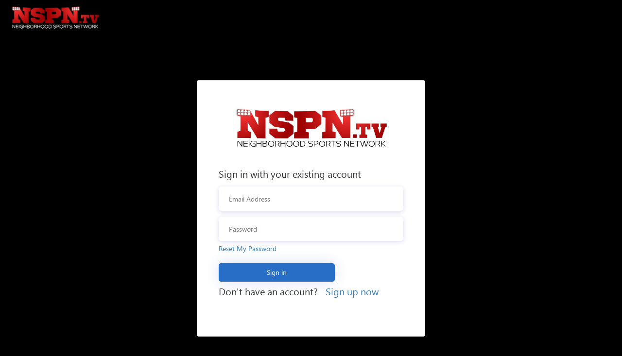

--- FILE ---
content_type: text/html
request_url: https://ssmstorage.blob.core.windows.net/pstv-b2c-ui/customizelogin/Prep_Login.html?ui_locales=en
body_size: 27055
content:
<html><head>
    
    <title>Sign up or sign in</title>

    <meta charset="utf-8">
    <meta http-equiv="X-UA-Compatible" content="IE=edge">
    <meta name="viewport" content="width=device-width, initial-scale=1">
    <link href="https://ajax.aspnetcdn.com/ajax/bootstrap/3.3.5/css/bootstrap.min.css" rel="stylesheet" type="text/css">
    <style id="common">
        @font-face {
            font-family: 'SegoeUI';
            src: url(https://prepspotlighttv.b2clogin.com/static/tenant/templates/fonts/segoeui.WOFF);
            font-weight: normal;
        }
        @font-face {
            font-family: 'SegoeUI';
            src: url(https://prepspotlighttv.b2clogin.com/static/tenant/templates/fonts/segoeui_bold.WOFF);
            font-weight: bold;
        }
        #AmazonExchange {
          background-image: url(https://prepspotlighttv.b2clogin.com/static/tenant/templates/idp_logos/colored/amazon.svg);
        }
        #AmazonExchange:hover {
          background-image: url(https://prepspotlighttv.b2clogin.com/static/tenant/templates/idp_logos/white/amazon.svg);
        }
        #FacebookExchange {
          background-image: url(https://prepspotlighttv.b2clogin.com/static/tenant/templates/idp_logos/colored/facebook.svg);
        }
        #FacebookExchange:hover {
          background-image: url(https://prepspotlighttv.b2clogin.com/static/tenant/templates/idp_logos/white/facebook.svg);
        }
        #GitHubExchange {
          background-image: url(https://prepspotlighttv.b2clogin.com/static/tenant/templates/idp_logos/colored/github.svg);
        }
        #GitHubExchange:hover {
          background-image: url(https://prepspotlighttv.b2clogin.com/static/tenant/templates/idp_logos/white/github.svg);
        }
        #AppleExchange {
          background-image: url(https://prepspotlighttv.b2clogin.com/static/tenant/templates/idp_logos/colored/apple.svg);
        }
        #AppleExchange:hover {
          background-image: url(https://prepspotlighttv.b2clogin.com/static/tenant/templates/idp_logos/white/apple.svg);
        }
        #GoogleExchange {
          background-image: url(https://prepspotlighttv.b2clogin.com/static/tenant/templates/idp_logos/colored/google.svg);
        }
        #GoogleExchange:hover {
          background-image: url(https://prepspotlighttv.b2clogin.com/static/tenant/templates/idp_logos/white/google.svg);
        }
        #LinkedInExchange {
          background-image: url(https://prepspotlighttv.b2clogin.com/static/tenant/templates/idp_logos/colored/linkedin.svg);
        }
        #LinkedInExchange:hover {
          background-image: url(https://prepspotlighttv.b2clogin.com/static/tenant/templates/idp_logos/white/linkedin.svg);
        }
        #MicrosoftAccountExchange {
          background-image: url(https://prepspotlighttv.b2clogin.com/static/tenant/templates/idp_logos/colored/microsoft.svg);
        }
        #MicrosoftAccountExchange:hover {
          background-image: url(https://prepspotlighttv.b2clogin.com/static/tenant/templates/idp_logos/white/microsoft.svg);
        }
        #QQExchange {
          background-image: url(https://prepspotlighttv.b2clogin.com/static/tenant/templates/idp_logos/colored/qq.svg);
        }
        #QQExchange:hover {
          background-image: url(https://prepspotlighttv.b2clogin.com/static/tenant/templates/idp_logos/white/qq.svg);
        }
        #TwitterExchange {
          background-image: url(https://prepspotlighttv.b2clogin.com/static/tenant/templates/idp_logos/colored/twitter.svg);
        }
        #TwitterExchange:hover {
          background-image: url(https://prepspotlighttv.b2clogin.com/static/tenant/templates/idp_logos/white/twitter.svg);
        }
        #WeChatExchange {
          background-image: url(https://prepspotlighttv.b2clogin.com/static/tenant/templates/idp_logos/colored/wechat.svg);
        }
        #WeChatExchange:hover {
          background-image: url(https://prepspotlighttv.b2clogin.com/static/tenant/templates/idp_logos/white/wechat.svg);
        }
        #WeiboExchange {
          background-image: url(https://prepspotlighttv.b2clogin.com/static/tenant/templates/idp_logos/colored/weibo.svg);
        }
        #WeiboExchange:hover {
          background-image: url(https://prepspotlighttv.b2clogin.com/static/tenant/templates/idp_logos/white/weibo.svg);
        }
        .buttons #cancel:before {
            content: url(https://prepspotlighttv.b2clogin.com/static/tenant/templates/images/left-arrow.svg);
        }
    </style>
    <style id="idpselector">
        #SignInWithLogonNameExchange, #SignUpWithLogonEmailExchange, #SignUpWithLogonNameExchange {
            background-image: url(https://prepspotlighttv.b2clogin.com/static/tenant/templates/idp_logos/colored/local.svg);
        }
        #SignInWithLogonNameExchange:hover, #SignUpWithLogonEmailExchange:hover, #SignUpWithLogonNameExchange:hover {
            background-image: url(https://prepspotlighttv.b2clogin.com/static/tenant/templates/idp_logos/white/local.svg);
        }
    </style>

    <style>html{background:0 0}body{font-family:Segoe UI,SegoeUI,"Helvetica Neue",Helvetica,Arial,sans-serif;background-attachment:fixed;background-color:black;background-position:center;background-repeat:no-repeat;background-size:cover;text-align:left}p{margin:0}a:focus{outline:0}input,select{border:1px solid #fff}input[type=email]:focus,input[type=password]:focus,input[type=text]:focus,select:focus{border:1px solid rgba(41,110,198,.5)}img[data-tenant-branding-background=true]{width:100%;height:100%;object-fit:cover;z-index:0;position:fixed;left:0;overflow:hidden;top:0}div[data-tenant-branding-background-color=true]{width:100%;height:100%;position:fixed;z-index:0;}.container{text-align:center;width:100%;display:table;height:100vh;padding:0}#api{margin:0 auto}.col-lg-6{max-width:470px;width:100%;float:none;display:inline-block;vertical-align:top;padding:0}.row{width:100%;margin:0;display:table-cell;vertical-align:middle}ul{padding:0}#simplemodal-container .simplemodal-data{padding:5px 8px;overflow:hidden;background-color:#fff;border-radius:3px;font-style:italic}#SignInWithLogonNameExchange{background-color:#296ec6;background-image:url(none);background-size:10%;background-position-x:95%;background-position-y:50%;background-repeat:no-repeat;border-radius:.5rem;width:100%;width:100%;font-size:1em;margin-left:auto}#SignInWithLogonNameExchange:hover{background-color:#1662c7}#AmazonExchange:hover{background-color:#36474f!important}#FacebookExchange:hover{background-color:#3b5595!important}#GitHubExchange:hover{background-color:#0f0f0f!important}#AppleExchange:hover{background-color:#0f0f0f!important}#GoogleExchange:hover{background-color:#c64a29!important}#LinkedInExchange:hover{background-color:#0274b3!important}#MicrosoftAccountExchange:hover{background-color:#01a4ef!important}#QQExchange:hover{background-color:#1a97df!important}#TwitterExchange:hover{background-color:#1da1f2!important}#WeChatExchange:hover{background-color:#4cc522!important}#WeiboExchange:hover{background-color:#e81123!important}.buttons #continue:disabled{margin:0 auto;width:60%;height:50px;background-color:#296ec6;opacity:.3;border-radius:.5rem;border:none;color:#fff;font-size:1em}.buttons #continue{margin:0 auto;width:60%;height:50px;background-color:#296ec6;opacity:1;border-radius:.5rem;border:none;color:#fff;font-size:1em;box-shadow:0 0 30px 0 #dae1f7}.buttons #continue:hover{-moz-box-shadow:none;-webkit-box-shadow:none;box-shadow:none;background-color:#1662c7;border-color:#204d74}.buttons #cancel{padding:0;margin-left:auto;background:0 0;border:0;width:inherit;position:absolute;background-color:transparent;top:2px;left:15px;font-size:1em;color:#505050;box-shadow:none;text-align:left}.buttons #cancel:hover{color:#000!important}.buttons #cancel:before{padding:10px;vertical-align:sub;zoom:90%;display:inline-block}#attributeList ul{padding:0}#attributeList ul li{list-style:none;margin:1rem 0}label{font-weight:600}#attributeList ul li label{float:left}#attributeList ul li.EmailBox label,#attributeList ul li.Password label,#attributeList ul li.TextBox label{display:none!important}#attributeList ul li label[for=country]{float:left;display:inline-block!important;margin-bottom:.5rem}#attributeList ul li label[for=cpiminternal_legalCountry]{float:none;display:block!important;text-align:left;margin-bottom:.5rem}#attributeList ul li label[for=cpiminternal_dateOfBirth]{float:none;text-align:left;display:block!important;margin-bottom:.5rem}#attributeList ul li input{outline:0;height:50px;width:70%;border-radius:.5rem;text-indent:20px;box-shadow:0 2px 10px rgba(0,0,150,.15)}#attributeList ul li input::-webkit-input-placeholder{text-indent:20px}#attributeList ul li .attrEntry.validate input.invalid,#attributeList ul li .attrEntry.validate input:invalid{border:1px solid #b00}#attributeList ul li .attrEntry .verify{margin-top:2rem;padding-bottom:10px;position:relative}#attributeList ul li .attrEntry .verificationControlContent .buttons{margin-top:2rem;padding-bottom:10px;position:relative}#attributeList ul li .attrEntry .verify .sendButton[id$=ver_but_send]{width:60%;height:50px;background-color:#296ec6;color:#fff;border-radius:.5rem}#attributeList ul li .attrEntry .verificationControlContent .sendCode{width:60%;height:50px;background-color:#296ec6;color:#fff;border-radius:.5rem}#attributeList ul li .attrEntry .verify .sendButton[id$=ver_but_send]:hover{background-color:#1662c7}#attributeList ul li .attrEntry .verificationControlContent .sendCode:hover{background-color:#1662c7}@media screen and (-ms-high-contrast:active){#attributeList ul li .attrEntry .verify button,.buttons #continue{border:1px dashed #fff!important}#attributeList ul li .attrEntry .verify button:hover,.buttons #continue:hover{border:1px solid #fff!important}}#attributeList ul li .attrEntry .verify .verifyButton{width:inherit;padding:0 20px;height:50px;background-color:#296ec6;color:#fff;margin-right:5px;border-radius:.5rem}#attributeList ul li .attrEntry .verificationControlContent .verifyCode{width:inherit;padding:0 20px;height:50px;background-color:#296ec6;color:#fff;margin-right:5px;border-radius:.5rem}#attributeList ul li .attrEntry .verify .verifyButton:hover{background-color:#1662c7}#attributeList ul li .attrEntry .verificationControlContent .verifyCode:hover{background-color:#1662c7}#attributeList ul li .attrEntry .verify .sendButton[id$=ver_but_resend]{width:inherit;padding:0 20px;border:0;font-size:1em;height:50px;right:0;bottom:-38px;background-color:#296ec6;color:#fff;border-radius:.5rem}#attributeList ul li .attrEntry .verificationControlContent .sendNewCode{width:inherit;padding:0 20px;border:0;font-size:1em;height:50px;right:0;bottom:-38px;background-color:#296ec6;color:#fff;border-radius:.5rem}#attributeList ul li .attrEntry .verify .sendButton[id$=ver_but_resend]:hover{background-color:#1662c7}#attributeList ul li .attrEntry .verificationControlContent .sendNewCode:hover{background-color:#1662c7}#attributeList ul li .attrEntry .verify .editButton{border:none;color:#fff;background-color:#296ec6;width:60%;height:50px;border-radius:.5rem}#attributeList ul li .attrEntry .verificationControlContent .changeClaims{border:none;color:#fff;background-color:#296ec6;width:60%;height:50px;border-radius:.5rem}#attributeList ul li .attrEntry .verify .editButton:hover{background-color:#1662c7}#attributeList ul li .attrEntry .verificationControlContent .changeClaims:hover{background-color:#1662c7}#attributeList ul li .attrEntry .verify #email_ver_input_label{display:none!important}#api .working{background:url([data-uri]) no-repeat;height:30px;width:auto;background-position:center bottom}#attributeList ul li .attrEntry .itemLevel{display:none}#attributeList ul li .attrEntry .dropdown_single{height:45px;border-radius:.5rem;width:100%;padding-left:15px;box-shadow:0 2px 10px rgba(0,0,150,.15)}#attributeList ul li .attrEntry div#cpiminternal_dateOfBirth.date{display:table;width:100%}#attributeList ul li .attrEntry div#cpiminternal_dateOfBirth.date select{border-radius:.5rem;display:table-cell;height:50px;box-shadow:0 2px 10px rgba(0,0,150,.15);padding-left:15px}#attributeList ul li .attrEntry div#cpiminternal_dateOfBirth select#cpiminternal_dateOfBirth_day.day{margin-right:3%;width:23%}#attributeList ul li .attrEntry div#cpiminternal_dateOfBirth select#cpiminternal_dateOfBirth_month.month{margin-right:3%;width:38%}#attributeList ul li .attrEntry div#cpiminternal_dateOfBirth select#cpiminternal_dateOfBirth_year.year{width:33%}#attributeList ul li .helpLink{display:none}#attributeVerification .buttons{margin-top:30px}@media screen and (max-width:100%){.row .panel-default .panel-body{margin-top:40px}.row .panel-default .panel-body .branding img{display:block;height:80px;width:auto;margin:0 auto}.row .panel-default .panel-body .branding h1{display:none}.row .panel-default .panel-body h3{font-size:1.5em;margin-top:15px}#attributeVerification #attributeList ul li input{width:60%;height:40px;border-radius:.5rem;border:none;text-indent:10px;box-shadow:0 0 40px 2px #dae1f7}#attributeVerification #attributeList ul li input::-webkit-input-placeholder{text-indent:10px}#attributeVerification #attributeList ul li #email{width:65%;float:left;position:relative;z-index:2}#attributeVerification #attributeList ul li #email_ver_but_verify{background:0 0;border:0;color:#496ad8;font-size:1em;position:relative;right:0;top:60px;font-size:1.1em;width:auto;z-index:1;height:20px}#attributeVerification #attributeList ul li #email_ver_input{min-width:50%;width:60%;float:left}#attributeVerification #attributeList ul li #email_ver_but_resend{top:10px;font-size:1.1em;height:20px}#attributeVerification #attributeList ul li .attrEntry #email{height:40px}#attributeVerification #attributeList ul li .attrEntry .verify #email_ver_but_send:after{content:" Verify";font-size:1.1em;font-style:bold;margin-left:40%}#attributeVerification #attributeList ul li .attrEntry .verify #email_ver_but_send{height:40px;width:auto;float:right;overflow:hidden;text-indent:-200px}#attributeVerification #attributeList ul li .attrEntry .verify #email_ver_but_edit{margin-bottom:15px;border:none;color:#fff;background-color:#496ad8;border-radius:.5rem;font-size:1em;box-shadow:0 0 40px 2px #dae1f7;width:30%;height:40px;overflow:hidden;padding-top:6px;margin-left:40%}#attributeVerification #attributeList ul li .attrEntry .verify:after{content:" ";display:block;clear:both}#attributeVerification #attributeList #verifying_blurb{margin-top:15px}#attributeVerification .buttons #continue{height:40px}#attributeVerification .buttons #cancel{font-size:1em;left:40%}}.panel,.panel_layout,.panel_layout_row,body,html{height:100%}.accountButton,.buttons button{background-color:#fff;-moz-border-radius:.5rem;-webkit-border-radius:.5rem;border-radius:.5rem;width:60%;border:none;font-size:1em;color:#000;cursor:pointer;margin-top:10px;margin-right:auto;white-space:normal;box-shadow:0 2px 10px rgba(0,0,150,.15)}.accountButton:hover,.buttons button:hover{border:none;-moz-box-shadow:none;-webkit-box-shadow:none;background-color:#1662c7;color:#fff!important}@media only screen and (max-width:600px){img[data-tenant-branding-background=true]{display:none}.container{background-color:#fff}.container .row .panel-default{border-radius:0;border:none;box-shadow:none}}</style>
    
    
    <style>.unified_container .row .panel-default{padding:40px 30px;margin-top:auto;margin-bottom:auto;height:100%;background-color:#fff}.unified_container .row .panel-default .panel-body{max-width:380px;width:auto;margin:0 auto;padding:0}.unified_container .row .panel-default .panel-body .companyName{font-size:1.5em;margin-bottom:45px}.unified_container .row .panel-default .panel-body .companyLogo{display:block}.unified_container .row .panel-default .panel-body img{max-width:100%;width:auto;height:120px;margin:0 auto;display:block}.unified_container .row .panel-default .panel-body h3{font-size:1.5em;display:none}.unified_container .row .panel-default #api{display:table;margin:0;width:100%}.unified_container .row .panel-default #api .intro{display:block;text-align:left}.unified_container .row .panel-default #api .intro h2{font-size:20px}.unified_container .row .panel-default #api .divider{display:none}.unified_container .row .panel-default #api .localAccount{top:10px;width:100%}.unified_container .row .panel-default #api .localAccount .intro h2{font-size:20px}.unified_container .row .panel-default #api .localAccount .error{color:#b00;text-align:left}.unified_container .row .panel-default #api .localAccount .entry .buttons{margin:0 0 23px 0;text-align:left}.unified_container .row .panel-default #api .localAccount .entry .buttons button{background-image:none;background-color:#296ec6;border:none;border-radius:.5rem;cursor:pointer;display:inline-block;font-size:1em;font-weight:400;height:inherit;line-height:1.3333333;margin-top:2rem;margin-right:0;margin-bottom:1.2rem;margin-left:0;padding:10px 16px;text-align:center;touch-action:manipulation;user-select:none;vertical-align:middle;white-space:nowrap;width:inherit;-moz-user-select:none;-ms-touch-action:manipulation;-ms-user-select:none;-webkit-user-select:none;color:#fff;width:63%;box-shadow:0 0 30px 0 #dae1f7}@media screen and (-ms-high-contrast:active){.unified_container .row .panel-default #api .accountButton,.unified_container .row .panel-default #api .localAccount .entry .buttons button{border:1px dashed #fff}.unified_container .row .panel-default #api .accountButton:hover,.unified_container .row .panel-default #api .localAccount .entry .buttons button:hover{border:1px solid #fff}}.unified_container .row .panel-default #api .localAccount .entry .buttons button:focus,.unified_container .row .panel-default #api .localAccount .entry .buttons button:hover{-moz-box-shadow:none;-webkit-box-shadow:none;box-shadow:none;background-color:#1662c7;color:#fff}.unified_container .row .panel-default #api .localAccount .entry .entry-item{position:relative;width:100%;padding-top:6px;padding-bottom:6px;display:block}.unified_container .row .panel-default #api .localAccount .entry .entry-item label{display:none}.unified_container .row .panel-default #api .localAccount .entry .entry-item input{outline:0;background-color:#fff!important;background-image:none!important;border-radius:.5rem!important;box-shadow:0 2px 10px rgba(0,0,150,.15);color:#555;display:inline-block;font-size:1em;height:50px;line-height:1.42857143;padding:6px 20px;transition:border-color ease-in-out .15s,box-shadow ease-in-out .15s!important;width:100%!important;-o-transition:border-color ease-in-out .15s,box-shadow ease-in-out .15s!important;-webkit-transition:border-color ease-in-out .15s,-webkit-box-shadow ease-in-out .15s!important}.unified_container .row .panel-default #api .localAccount .entry .entry-item #password{margin-bottom:20px}.unified_container .row .panel-default #api .localAccount .entry .entry-item .password-label{text-align:left;height:0;left:0;width:100%}.forgot-password{text-align:left;}@keyframes slideInFromRight{0%{opacity:0;transform:translateX(50%)}100%{opacity:1;transform:translateX(0)}}.unified_container .row .panel-default #api .localAccount .entry .entry-item .password-label #forgotPassword{position:absolute;bottom:0;clear:right;cursor:pointer;float:right;text-align:right}.unified_container .row .panel-default #api .localAccount .rememberMe{position:absolute;right:50px;display:inline-block;margin-top:-20px}.working{display:none}.unified_container .row .panel-default #api .claims-provider-list-text-links p,.unified_container .row .panel-default #api .localAccount .create p{text-align:left;margin-top:-3rem;margin-bottom:3rem; font-size:20px}.unified_container .row .panel-default #api .localAccount .create #createAccount{border-radius:.5rem;display:inline-block;font-size:1em;font-weight:400;height:inherit;line-height:1.3333333;padding:10px 16px;text-align:center;touch-action:manipulation;user-select:none;white-space:nowrap;-moz-user-select:none;-ms-touch-action:manipulation;-ms-user-select:none;-webkit-user-select:none;width:auto;margin-top:-3rem;cursor:pointer;animation:.5s ease-out 0s 1 slideInFromRight}.unified_container .row .panel-default #api .social{display:table-footer-group;position:relative;top:1px;width:auto}.unified_container .row .panel-default #api .accountButton{background-size:10% 70%;background-position-x:3%;background-position-y:50%;background-repeat:no-repeat;display:block;font-size:16px;height:45px;width:100%;margin-left:auto;overflow:hidden;padding:0 50px;max-width:380px}.unified_container .row .panel-default #api .accountButton:hover{border-radius:.5rem;-moz-box-shadow:none;-webkit-box-shadow:none;box-shadow:none;color:#fff}@media (max-width:100%){.unified_container .row .panel-default{margin-top:auto;margin-bottom:auto;height:550px}.unified_container .row .panel-default .panel-body{padding:5rem 3rem;margin-top:20px}.unified_container .row .panel-default .panel-body .companyName{display:none}.unified_container .row .panel-default .panel-body .companyLogo{display:block}.unified_container .row .panel-default .panel-body h3{display:block}.unified_container .row .panel-default .panel-body #api{width:auto}.unified_container .row .panel-default .panel-body #api .social{top:370px;width:auto}.unified_container .row .panel-default .panel-body #api .social .options .accountButton{height:40px}.unified_container .row .panel-default .panel-body #api .social .options #FacebookExchange{background-size:12px;background-position:50% 75%;margin-bottom:10px}.unified_container .row .panel-default .panel-body #api .social .options #GoogleExchange{background-size:20px;background-position:50% 75%;margin-bottom:10px}.unified_container .row .panel-default .panel-body #api .social .options #TwitterExchange{background-size:20px;background-position-x:56px;background-position-y:14px;margin-bottom:10px}.unified_container .row .panel-default .panel-body #api .localAccount{top:20px}.unified_container .row .panel-default .panel-body #api .localAccount .entry .entry-item{display:block;width:100%;margin-bottom:10px}.unified_container .row .panel-default .panel-body #api .localAccount .entry .entry-item .password-label{top:145px}.unified_container .row .panel-default .panel-body #api .localAccount .entry .entry-item #logonIdentifier{height:40px}.unified_container .row .panel-default .panel-body #api .localAccount .entry .entry-item #password{height:40px}.unified_container .row .panel-default .panel-body #api .localAccount .entry .entry-item:nth-child(2){width:auto;float:left}.unified_container .row .panel-default .panel-body #api .localAccount .entry .buttons #next{width:auto;text-indent:-4px;height:40px;line-height:0;position:relative;bottom:5px;left:8px}}</style>

</head>
<body data-gr-c-s-loaded="true">
<header class="main-header">
<div class="header-top">
<div class="rows">
<div>
<h1 class="logo" style="margin:10px 20px 10px">
<img src="https://ssmstorage.blob.core.windows.net/ssmtvassets/NSPN-Logo-Full-White -LowRes.png" alt="NSPN.TV" style="width:15%" >
</h1>
</div>
</div>
</div>    
</header>
    <div class="container  unified_container ">
        <div class="row">
            <div class="col-lg-6">
                <div class="panel panel-default">
                    <div class="panel-body">
                         <img alt="Company Logo" class="companyLogo" data-tenant-branding-logo="true" src="https://ssmstorage.blob.core.windows.net/ssmtvassets/NSPN-Logo-Full.png"> 
                         <div id="api"> 
                        </div>
                    </div>
                </div>
            </div>
        </div>
    </div>
</body>
</html>

<script>
$(function() {
    console.log( "ready!" );

    //Change Forget Password Text
    $('#forgotPassword').html('Reset My Password');


    //Handle Forget password click  (fixing ADB2C error)
    $( "#forgotPassword" ).click(function(e) {
        e.preventDefault();


        var oldUrl = window.location.href;
        var newUrl1 = oldUrl.replace('B2C_1_fan_signupsignin','B2C_1_fan_passwordreset');
				var newUrl2 = newUrl1.replace('b2c_1_fan_signupsignin','b2c_1_fan_passwordreset');
        window.location.href = newUrl2;

    });

  });
</script>

